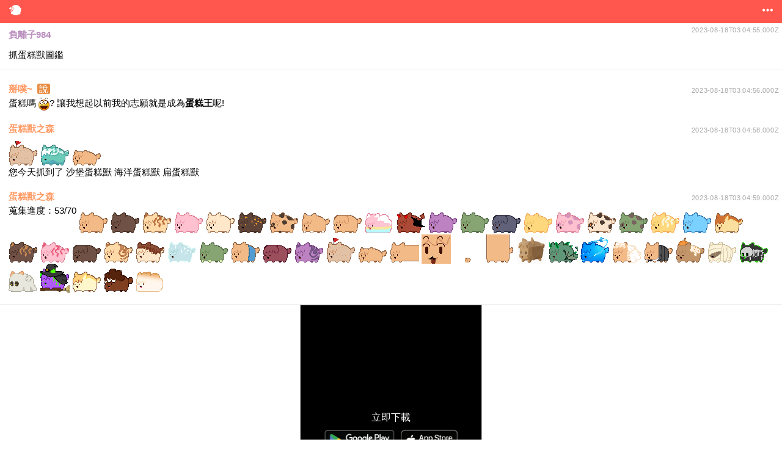

--- FILE ---
content_type: text/html; charset=utf-8
request_url: https://www.plurk.com/s/p/pcxvb3
body_size: 5992
content:
<!DOCTYPE html>
<html> <head> <title> 
負離子984  抓蛋糕獸圖鑑 - #pcxvb3
 - Plurk</title> <meta http-equiv="X-UA-Compatible" content="IE=edge, chrome=1" /> <meta http-equiv="Content-Type" content="text/html; charset=UTF-8" /> <meta name="viewport" content="width=device-width, initial-scale=1, maximum-scale=1, minimum-scale=1, user-scalable=0" /> <link rel="icon" type="image/x-icon" href="/favicon.ico"> <link rel="icon" size="32x32" type="image/png" href="/favicon.png"> <link rel="icon" size="192x192" type="image/png" href="/favicon-192x192.png"> <link rel="icon" size="512x512" type="image/png" href="/favicon-512x512.png"> <link rel="apple-touch-icon" size="180x180" type="image/png" href="/apple-touch-icon.png"> <link rel="manifest" href="/manifest.webmanifest"> <meta name="apple-itunes-app" content="app-id=942373800, app-argument=plurk://p/pcxvb3"/> <meta property="og:url" content="https://www.plurk.com/p/pcxvb3" /> <meta property="og:title" content="抓蛋糕獸圖鑑" /> <meta property="og:description" content="Plurk by 負離子984" /> <meta property="og:image" content="https://avatars.plurk.com/14524635-medium83593158.gif" /> <link rel="stylesheet" type="text/css" href="https://s.plurk.com/b4da066b025bcc7ecd4f.css"/> <!-- 3rd party library --> <script  type="text/javascript" src="https://cdnjs.cloudflare.com/ajax/libs/handlebars.js/1.3.0/handlebars.min.js" integrity="sha512-M6+BzVc9Kx1Nc9C1WLtDPh852QE/HwTQqL/ntzpzCIF5ZmObBX2/zmPxjFzyiw1izK+xFqJsl/ckoWtTgIrBRg==" crossorigin="anonymous"></script> <script  type="text/javascript" src="https://cdnjs.cloudflare.com/ajax/libs/jquery/3.3.1/jquery.min.js" integrity="sha512-+NqPlbbtM1QqiK8ZAo4Yrj2c4lNQoGv8P79DPtKzj++l5jnN39rHA/xsqn8zE9l0uSoxaCdrOgFs6yjyfbBxSg==" crossorigin="anonymous"></script> <script  type="text/javascript" src="https://cdnjs.cloudflare.com/ajax/libs/sweetalert/2.1.2/sweetalert.min.js" integrity="sha512-AA1Bzp5Q0K1KanKKmvN/4d3IRKVlv9PYgwFPvm32nPO6QS8yH1HO7LbgB1pgiOxPtfeg5zEn2ba64MUcqJx6CA==" crossorigin="anonymous"></script> <script  type="text/javascript" src="https://s.plurk.com/621a5cbd66c1ad116e38.js" integrity="sha512-ew99Uy1lft5FQp3IBmWlL0KnYlz5Via2iSvzDSzzSZ0oqYwsX30YF9qkrXyuxvNYRCIh7vVYUgQZQtXi1EVPhw==" crossorigin="anonymous"></script> <script  type="text/javascript" src="https://s.plurk.com/1391c7d2b08cb7885b48.js"></script> <script  type="text/javascript" src="https://s.plurk.com/bd48868da10e5d4fa24b.js"></script> <script  type="text/javascript" src="https://s.plurk.com/cd016859680c9a676a92.js"></script> <script  type="text/javascript" src="https://s.plurk.com/63b0a40dccf16ceded12.js"></script> <link rel="stylesheet" type="text/css" href="https://s.plurk.com/5200ac9c09e47cd2a2c9.css"/> <link rel="stylesheet" type="text/css" href="https://s.plurk.com/6b90553fe793a1fbe353.css"/> <link rel="stylesheet" type="text/css" href="https://s.plurk.com/b33554bc3ebf3183bb0e.css"/> <!-- Google tag (gtag.js) --> <script async src="https://www.googletagmanager.com/gtag/js?id=G-15X0DLSVWS"></script> <script>
  window.dataLayer = window.dataLayer || [];
  function gtag(){dataLayer.push(arguments);}
  gtag('js', new Date());

  gtag('config', 'G-15X0DLSVWS');
</script> <script>

/*<![CDATA[*/
var GLOBAL={"session_user": null, "page_user": null}
/*]]>*/



window._ = {"like": "like", "like(%s)": "like(%s)", "unlike": "unlike", "unlike(%s)": "unlike(%s)", "replurk": "replurk", "replurk(%s)": "replurk(%s)", "unreplurk": "unreplurk", "unreplurk(%s)": "unreplurk(%s)", "mute": "mute", "unmute": "unmute", "Cliques": "Cliques", "saving...": "saving...", "An unknown error happened.": "An unknown error happened.", "You are now using %s. Plurk will stop supporting IE on July 1, 2021.": "You are now using %s. Plurk will stop supporting IE on July 1, 2021.", "Alternative browsers": "Alternative browsers", "OK": "OK"};
window.LANG = 'en';
</script> </head> <body class="permanent"> <div id="header" class="clearfix"> <div class='left'> <a id="logo" class="item pif-plurklogo" href="/s/"></a> </div> <div class='right'> <div id="more" class="item pulldown right pif-more" name="more"> <div class="pd_menu" name="more"><ul> <li><a href="/s/login">Login</a></li> <li><a href="/signup">Sign Up For Free</a></li> <li class="sep"></li> <li> <form action="/changeLanguage" method="post" name="lang_form"> <input type="hidden" value="" name="from_page" id="lang_from_page" /> <select name="language" onchange="document.getElementById('lang_from_page').value = window.location.href; document.lang_form.submit()"> <option value="en" selected="selected">English</option> <option value="zh_Hant" >中文 (繁體)</option> <option value="zh_Hant_HK" >中文 (香港)</option> <option value="zh_Hans_CN" >中文 (简体)</option> <option value="ja" >日本語</option> <option value="fil" >Filipino</option> <option value="id" >Bahasa Indonesia</option> <option value="ms" >Bahasa Melayu</option> <option value="ru" >Pусский</option> <option value="pt_BR" >Português (Brasil)</option> <option value="hu" >Magyar</option> <option value="fr" >Français</option> <option value="es" >Español</option> <option value="de" >Deutsch</option> <option value="cs" >Čeština</option> <option value="ar" >العربية</option> <option value="ca" >Català</option> <option value="da" >Dansk</option> <option value="el" >Ελληνικά</option> <option value="fa" >فارسی</option> <option value="fi" >Suomi</option> <option value="ga" >Gaeilge</option> <option value="hi" >Hindi</option> <option value="he" >עברית</option> <option value="hr" >Hrvatski</option> <option value="it" >Italiano</option> <option value="nb" >Norsk bokmål</option> <option value="nl" >Nederlands</option> <option value="ko" >한국어</option> <option value="pl" >Polski</option> <option value="ro" >Română</option> <option value="sk" >Slovenský</option> <option value="sv" >Svenska</option> <option value="tr" >Türkçe</option> <option value="uk" >українська</option> <option value="be" >беларуская</option> <option value="th" >ไทย</option> </select> </form> </li> <li><a href="/s/settings/force_regular_ui">Standard view</a></li> </ul></div> </div> </div> </div> <div class="contents"> <script>
PLURK = {"id": 1533390015, "plurk_id": 1533390015, "user_id": 14524635, "owner_id": 14524635, "qualifier": ":", "content": "\u6293\u86cb\u7cd5\u7378\u5716\u9451", "content_raw": "\u6293\u86cb\u7cd5\u7378\u5716\u9451", "lang": "tr_ch", "response_count": 4, "responses_seen": 0, "limited_to": [], "excluded": [], "no_comments": 0, "plurk_type": 0, "is_unread": 0, "last_edited": null, "posted": "Fri, 18 Aug 2023 03:04:55 GMT", "coins": 0, "has_gift": false, "porn": false, "publish_to_followers": true, "with_poll": false, "anonymous": false, "replurkable": true, "reaction_permission": "everyone", "replurker_id": null, "replurked": false, "replurkers": [], "replurkers_count": 0, "favorers": [], "favorite_count": 0, "mentioned": 0, "responded": 0, "favorite": false, "posted_transformed": "Fri, 18 Aug 2023 03:04:55 GMT"};
</script> <div class="row plurk bigplurk " data-pid="pcxvb3"  data-nick="fulizi0323" data-owner="0" data-resp-editable="0"> <div class="info clearfix"> <a class="nick" href="/s/u/fulizi0323" id="ppcxvb3" style="color: #BA8FBE">
        負離子984
        </a> <div class="plurk_meta"> <span data-ts="rzkgk7" class="posted">2 years ago</span> </div> </div> <div class="plurk_content clearfix">
        抓蛋糕獸圖鑑
    </div> </div> <input type="hidden" id="confirm_resp_del" value="Are you sure you want to delete this response?"> <div class="space responses"> <div class="row plurk response " data-rid="7930569647"  data-nick="baipu" data-owner="0" data-resp-editable="0"> <div class="info clearfix"> <a class="nick" href="/s/u/baipu" id="ppcxvb3" style="color: #FF9B65">
        掰噗~
        </a> <span class="qualifier q_says">說</span> <div class="plurk_meta"> <span data-ts="rzkgk8" class="posted">2 years ago</span> </div> </div> <div class="plurk_content clearfix">
        蛋糕嗎 <img src="https://s.plurk.com/emoticons/basic/a2222b2e2383bb7b7a8d.gif" class="emoticon" alt="(woot)">? 讓我想起以前我的志願就是成為<b>蛋糕王</b>呢!
    </div> </div> <div class="row plurk response " data-rid="7930569654"  data-nick="CakemonBot" data-owner="0" data-resp-editable="0"> <div class="info clearfix"> <a class="nick" href="/s/u/CakemonBot" id="ppcxvb3" style="color: #FF9B65">
        蛋糕獸之森
        </a> <div class="plurk_meta"> <span data-ts="rzkgka" class="posted">2 years ago</span> </div> </div> <div class="plurk_content clearfix"> <img class="emoticon_my" src="https://emos.plurk.com/411a51fffbda4aebb75bda03fcfe2c28_w48_h48.gif" width="48" height="48"> <img class="emoticon_my" src="https://emos.plurk.com/72ccafb5ad24cb325a16d8d63a401a24_w48_h48.gif" width="48" height="48"> <img class="emoticon_my" src="https://emos.plurk.com/4db50a71a981d60b4acc0ff1ae2610d8_w48_h48.gif" width="48" height="48"><br />您今天抓到了 沙堡蛋糕獸 海洋蛋糕獸 扁蛋糕獸
    </div> </div> <div class="row plurk response " data-rid="7930569662"  data-nick="CakemonBot" data-owner="0" data-resp-editable="0"> <div class="info clearfix"> <a class="nick" href="/s/u/CakemonBot" id="ppcxvb3" style="color: #FF9B65">
        蛋糕獸之森
        </a> <div class="plurk_meta"> <span data-ts="rzkgkb" class="posted">2 years ago</span> </div> </div> <div class="plurk_content clearfix">
        蒐集進度：53/70 <img class="emoticon_my" src="https://emos.plurk.com/a3029f4671b0d78aa681073e58f7b646_w48_h48.gif" width="48" height="48"> <img class="emoticon_my" src="https://emos.plurk.com/c0477b1e207974202f5819a8eb924c8f_w48_h48.gif" width="48" height="48"> <img class="emoticon_my" src="https://emos.plurk.com/87985591b5ad4c8f2ef019a52d73d342_w48_h48.gif" width="48" height="48"> <img class="emoticon_my" src="https://emos.plurk.com/177eafc1760380cc513f817e02f8be54_w48_h48.gif" width="48" height="48"> <img class="emoticon_my" src="https://emos.plurk.com/09827b33ba05dbf473756ea3820f26b3_w48_h48.gif" width="48" height="48"> <img class="emoticon_my" src="https://emos.plurk.com/6545440c78b104bcae8ccc0fbdac26f4_w48_h48.gif" width="48" height="48"> <img class="emoticon_my" src="https://emos.plurk.com/def14fd7043e22c8ce9d8892ce12129e_w48_h48.gif" width="48" height="48"> <img class="emoticon_my" src="https://emos.plurk.com/97db4ae3658995a8877a5a1290b68a88_w48_h48.gif" width="48" height="48"> <img class="emoticon_my" src="https://emos.plurk.com/8bd7ce4ba4bbc68ee2ad208ac3adf7d6_w48_h48.gif" width="48" height="48"> <img class="emoticon_my" src="https://emos.plurk.com/066f09aee5dc4f447e86dec178fb37b3_w48_h48.gif" width="48" height="48"> <img class="emoticon_my" src="https://emos.plurk.com/84ba6fdaa5a2a0c6f670b94891086193_w48_h48.gif" width="48" height="48"> <img class="emoticon_my" src="https://emos.plurk.com/edb9af48d2b604ee9637d28b20d9603d_w48_h48.gif" width="48" height="48"> <img class="emoticon_my" src="https://emos.plurk.com/2e54dc17f52c9554c0c94f622fe85310_w48_h48.gif" width="48" height="48"> <img class="emoticon_my" src="https://emos.plurk.com/a8833efeeeceb892dc45e52772974033_w48_h48.gif" width="48" height="48"> <img class="emoticon_my" src="https://emos.plurk.com/3d05cd1c975c22c7e70a9a185f2484b8_w48_h48.gif" width="48" height="48"> <img class="emoticon_my" src="https://emos.plurk.com/08309bdb5de27ec46975078a9a2097a4_w48_h48.gif" width="48" height="48"> <img class="emoticon_my" src="https://emos.plurk.com/f16050d9af931c8611f430c51090b105_w48_h48.gif" width="48" height="48"> <img class="emoticon_my" src="https://emos.plurk.com/aec2cd5bed4a86e94b3da425f7254bbf_w48_h48.gif" width="48" height="48"> <img class="emoticon_my" src="https://emos.plurk.com/94d9327cdbfdd8040578c95988228846_w48_h48.gif" width="48" height="48"> <img class="emoticon_my" src="https://emos.plurk.com/887eb87244dbf5af8209c6ba3601f1f7_w48_h48.gif" width="48" height="48"> <img class="emoticon_my" src="https://emos.plurk.com/45a076b25fd07320d12fc180862b2341_w48_h48.gif" width="48" height="48"> <img class="emoticon_my" src="https://emos.plurk.com/9c64f1641c96fdfb04157dd8b17e5078_w48_h48.gif" width="48" height="48"> <img class="emoticon_my" src="https://emos.plurk.com/e125172676903d08d812f37281a3b769_w48_h48.gif" width="48" height="48"> <img class="emoticon_my" src="https://emos.plurk.com/7707d17659dd8f7c6d03319c694d1111_w48_h48.gif" width="48" height="48"> <img class="emoticon_my" src="https://emos.plurk.com/4507c4c63747827cf53c5d64ed386957_w48_h48.gif" width="48" height="48"> <img class="emoticon_my" src="https://emos.plurk.com/5f4e6adbc35fe8d2ca54280015bf1315_w48_h48.gif" width="48" height="48"> <img class="emoticon_my" src="https://emos.plurk.com/e80f65b1ab34822e28bdd55f906e09ac_w48_h48.gif" width="48" height="48"> <img class="emoticon_my" src="https://emos.plurk.com/612828dfe50fabfc6759fdbb594fa453_w48_h48.gif" width="48" height="48"> <img class="emoticon_my" src="https://emos.plurk.com/9f1b70f727b41af3fda54ffac1bacbb4_w48_h48.gif" width="48" height="48"> <img class="emoticon_my" src="https://emos.plurk.com/a229593a6de3bf32b2163908d750aee6_w48_h48.gif" width="48" height="48"> <img class="emoticon_my" src="https://emos.plurk.com/2f53468ba7ba06899414e479707abaca_w48_h48.gif" width="48" height="48"> <img class="emoticon_my" src="https://emos.plurk.com/411a51fffbda4aebb75bda03fcfe2c28_w48_h48.gif" width="48" height="48"> <img class="emoticon_my" src="https://emos.plurk.com/4db50a71a981d60b4acc0ff1ae2610d8_w48_h48.gif" width="48" height="48"> <img class="emoticon_my" src="https://emos.plurk.com/85c240d0f5f969d05567f82f3df9fc69_w48_h48.gif" width="48" height="48"> <img class="emoticon_my" src="https://emos.plurk.com/12d6909df3bc1b52fc0de0604c1c402d_w48_h48.gif" width="48" height="48"> <img class="emoticon_my" src="https://emos.plurk.com/00025d1c5bb7aa9e594fe82388ea24fa_w48_h48.gif" width="48" height="48"> <img class="emoticon_my" src="https://emos.plurk.com/cf0a5c5b64f5a7d247cb521d87aac637_w48_h48.gif" width="48" height="48"> <img class="emoticon_my" src="https://emos.plurk.com/ae7eea796d89f3ff3af775b936076d1f_w48_h48.gif" width="48" height="48"> <img class="emoticon_my" src="https://emos.plurk.com/8f6e1b2c243790b60a209ca6646d25a4_w48_h48.gif" width="48" height="48"> <img class="emoticon_my" src="https://emos.plurk.com/384d0057a22ccb0b57811349d6cb8873_w48_h48.gif" width="48" height="48"> <img class="emoticon_my" src="https://emos.plurk.com/31184b77d1b1cd3d9c763c5581def639_w48_h48.gif" width="48" height="48"> <img class="emoticon_my" src="https://emos.plurk.com/caac1e968eadccfb4af96cff6352109d_w48_h48.gif" width="48" height="48"> <img class="emoticon_my" src="https://emos.plurk.com/e718a0dfe0fcf7ae27b1329b1ae524b9_w48_h48.gif" width="48" height="48"> <img class="emoticon_my" src="https://emos.plurk.com/1d501c54d266ca8bd11a2040d8d3b01d_w48_h48.gif" width="48" height="48"> <img class="emoticon_my" src="https://emos.plurk.com/6308f494010d28d8b35c490ec6ebe0cd_w48_h48.gif" width="48" height="48"> <img class="emoticon_my" src="https://emos.plurk.com/ff130791e3387ea533de11de66f3f1e7_w48_h48.gif" width="48" height="48"> <img class="emoticon_my" src="https://emos.plurk.com/8ad99d95a1f9d0bce89a9671c28ac440_w48_h48.gif" width="48" height="48"> <img class="emoticon_my" src="https://emos.plurk.com/fd6f5110a40ee368921601ec1a619503_w48_h48.gif" width="48" height="48"> <img class="emoticon_my" src="https://emos.plurk.com/70240c0113fc72b419efbeb433397c52_w48_h48.gif" width="48" height="48"> <img class="emoticon_my" src="https://emos.plurk.com/7d1363ebd5408adede1206593830389f_w48_h48.gif" width="48" height="48"> </div> </div> <div class="native-ads"> <div id="rfp-rfp-MzcyOjE5MTc2-area" style="display: table;table-layout: fixed;border: 1px solid #C0C0C0;background-color: black;height:246px;width:296px;margin-right:auto;margin-left: auto;"> <style>
         #rfp-rfp-MzcyOjE5MTc2 .rfp-video-control-panel { display: none; }
         #rfp-rfp-MzcyOjE5MTc2 .rfp-video-cover { display: none; }
         #rfp-rfp-MzcyOjE5MTc2-button {
             display: block;
             width: 150px;
             text-align: center;
             color: #fff;
             border-radius: 100vh;
         }
         #rfp-rfp-MzcyOjE5MTc2-video-area{ height: 168.75px; width:296px; }
         #rfp-rfp-MzcyOjE5MTc2-button-area{
             display: flex;
             height: 81.25px;
             line-height: 2;
             justify-content: center;
             align-items: center;
         }
         #rfp-rfp-MzcyOjE5MTc2-dl-icon{
             height: 50px;
             width: 296px;
             text-align : center;
         }
</style> <div id="rfp-rfp-MzcyOjE5MTc2-video-area"> <div id="rfp-rfp-MzcyOjE5MTc2"> <ins data-rfp-display-adspot-id="rfp-MzcyOjE5MTc2"
         data-rfp-video-width="296px"
         data-rfp-video-close-button="false"
         data-rfp-video-on-no-ads="onVideoNoAds"
         data-rfp-video-on-ended="onVideoAdEnded"
         style="display:none"></ins> </div> </div> <div id="rfp-rfp-MzcyOjE5MTc2-button-area" onclick="rfpbuttonClick()" style="height: 30px;justify-content: center;"> <div id="rfp-rfp-MzcyOjE5MTc2-button" style="margin-bottom: 0px; font-family: system-ui;">立即下載</div> </div> <div id="rfp-rfp-MzcyOjE5MTc2-dl-icon" onclick="rfpbuttonClick()"> <img src="https://fo-global.s3.ap-southeast-1.amazonaws.com/googlePlayAppStore.png" style="width: 228px; height: 47px;"> </div> <script src="https://js.rfp.fout.jp/rfp-display.js"></script> <script type="text/javascript">RFP.Display.Default.run()</script> <script type="text/javascript">
         function rfpbuttonClick() {
             var el = document.getElementById('rfp-rfp-MzcyOjE5MTc2');
             var vel = el.querySelector('div div div video');
             vel.click();
         }
         function onVideoNoAds(adSpotId, el) {
             console.log('No Video Ads: ' + adSpotId);
             var e = window.document.getElementById("rfp-rfp-MzcyOjE5MTc2-video-area");
             var e2 = window.document.getElementById("rfp-rfp-MzcyOjE5MTc2-button-area");
             e.innerHTML = "";
             e.style.display = "none";
             e2.innerHTML = "";
             e2.style.display = "none";
             e.insertAdjacentHTML("afterend", '<div id="rfp-OTkyOjE5MTc3"><ins data-rfp-display-adspot-id="OTkyOjE5MTc3" style="display:none"></ins></div>');
             var sc = window.document.createElement("script");
             sc.src = "https://js.rfp.fout.jp/rfp-display.js"
             sc.onload = function(){
                 var script = window.document.createElement("script");
                 script.type = "text/javascript";
                 script.innerHTML = "RFP.Display.Default.run();";
                 window.document.body.appendChild(script);
             };
             window.document.body.appendChild(sc);
             var e3 = window.document.getElementById("rfp-rfp-MzcyOjE5MTc2-area");
             e3.style.borderWidth = 0;
         }
         function onVideoAdEnded(el) { window.document.getElementsByClassName("rfp-video-replay-button")[0].click();
         }
     </script> </div> </div> <div class="row plurk response " data-rid="7930569665"  data-nick="CakemonBot" data-owner="0" data-resp-editable="0"> <div class="info clearfix"> <a class="nick" href="/s/u/CakemonBot" id="ppcxvb3" style="color: #FF9B65">
        蛋糕獸之森
        </a> <div class="plurk_meta"> <span data-ts="rzkgkb" class="posted">2 years ago</span> </div> </div> <div class="plurk_content clearfix"> <img class="emoticon_my" src="https://emos.plurk.com/749887346f9b70ff3e87283071d06b1e_w48_h48.gif" width="48" height="48"> <img class="emoticon_my" src="https://emos.plurk.com/72ccafb5ad24cb325a16d8d63a401a24_w48_h48.gif" width="48" height="48"> <img class="emoticon_my" src="https://emos.plurk.com/f82981687ff8847cd938d5ea216791eb_w48_h48.gif" width="48" height="48"> </div> </div> </div> <script>
    jQuery(function(){
        jQuery('.posted').each(function(i, elm){
            var $elm = jQuery(elm);
            if($elm.data('ts')){
                var ts = parseInt($elm.data('ts'), 36);
                $elm.text(new Date(ts * 1000).toISOString());
            }
        });
    });
    </script> <ins class="clickforceads" style="display:inline-block;width:321px;height:481px;" data-ad-zone="8915"></ins> <script async type="text/javascript" src="//cdn.doublemax.net/js/init.js"></script> </div> <div id="footer">
    &copy; 2008-<span id="footer-year"><script>document.write(new Date().getFullYear())</script><span> Plurk
</div> <div class="mobile-ads" style="padding:0; background:none"> <script src='https://www.googletagservices.com/tag/js/gpt.js'>
                 googletag.pubads().definePassback('/75142684/plurk_320x100_down_MB', [320, 100]).display();
               </script> </div> </div> <div id="opt_menu_overlay"> <div id="opt_menu"> <ul id="resp_opt" class='menu'> <li data-func="delete" class="warn">delete</li> <li data-func="reply">reply</li> <li data-func="edit">edit</li> </ul> <ul class='menu'> <li data-func="cancel" class="focus">cancel</li> </ul> </div> </div> <div id="action-menu"> <div id="action-menu-holder"> <ul> <li class="cancel"><span>cancel</a></li> </ul> </div> </div> <script defer src="https://static.cloudflareinsights.com/beacon.min.js/vcd15cbe7772f49c399c6a5babf22c1241717689176015" integrity="sha512-ZpsOmlRQV6y907TI0dKBHq9Md29nnaEIPlkf84rnaERnq6zvWvPUqr2ft8M1aS28oN72PdrCzSjY4U6VaAw1EQ==" data-cf-beacon='{"rayId":"99b346956a5ccf83","version":"2025.9.1","serverTiming":{"name":{"cfExtPri":true,"cfEdge":true,"cfOrigin":true,"cfL4":true,"cfSpeedBrain":true,"cfCacheStatus":true}},"token":"f0f3f0d7075642cd877ac61c08650bb3","b":1}' crossorigin="anonymous"></script>
</body></html>

--- FILE ---
content_type: text/html; charset=utf-8
request_url: https://www.google.com/recaptcha/api2/aframe
body_size: 266
content:
<!DOCTYPE HTML><html><head><meta http-equiv="content-type" content="text/html; charset=UTF-8"></head><body><script nonce="Vjp3bk4UaAJ0veHrdyH03A">/** Anti-fraud and anti-abuse applications only. See google.com/recaptcha */ try{var clients={'sodar':'https://pagead2.googlesyndication.com/pagead/sodar?'};window.addEventListener("message",function(a){try{if(a.source===window.parent){var b=JSON.parse(a.data);var c=clients[b['id']];if(c){var d=document.createElement('img');d.src=c+b['params']+'&rc='+(localStorage.getItem("rc::a")?sessionStorage.getItem("rc::b"):"");window.document.body.appendChild(d);sessionStorage.setItem("rc::e",parseInt(sessionStorage.getItem("rc::e")||0)+1);localStorage.setItem("rc::h",'1762586111360');}}}catch(b){}});window.parent.postMessage("_grecaptcha_ready", "*");}catch(b){}</script></body></html>

--- FILE ---
content_type: text/css
request_url: https://s.plurk.com/6b90553fe793a1fbe353.css
body_size: 6643
content:
/* General */
.qualifier {
  padding: 0 3px 0 3px;
  color: #FFF;
  margin: 0 3px 0 4px;
  border-radius: 3px;
}
.m_qualifier {
  padding: 3px 6px 4px;
  color: #FFF;
  position: relative;
  border-radius: 5px;
  line-height: 100%;
  background-color: #CCC;
}
.dd_img {
  cursor: pointer;
}
.m_qualifier span {
  margin-right: 4px;
}
.plurkaction .m_qualifier img.dd_img {
  margin: -3px 0 3px;
}
.m_qualifier i:before {
  top: 0;
  font-size: 16px;
  line-height: 16px;
}
.mini_form .m_qualifier i:before {
  top: 1px;
  font-size: 12px;
  line-height: 10px;
}
/* Menu */
.qual_menu ul {
  background: #fff;
  border-radius: 6px;
}
.qual_menu li {
  color: white;
  white-space: nowrap;
  font-size: 13px;
  line-height: 13px;
  padding: 6px 12px;
  text-align: center;
  cursor: pointer;
}
.qual_menu li:hover {
  opacity: 0.7;
}
.qual_menu td {
  border: none !important;
  text-align: left;
}
.qual_menu .on {
  background-color: black !important;
  color: white !important;
}
.qual_menu .q_freestyle {
  color: #000;
  background-color: #CCC;
}
/* Quals */
/*.q_freestyle{
    background-color: #CCC;
}*/
.q_is {
  background-color: #ff7932;
}
.q_says {
  background-color: #e88d43;
}
.q_needs {
  background-color: #3aa46e;
}
.q_hopes {
  background-color: #e28ee1;
}
.q_feels {
  background-color: #4d99cd;
}
.q_thinks {
  background-color: #6ca5ce;
}
.q_wants {
  background-color: #84964d;
}
.q_wishes {
  background-color: #5cb27a;
}
.q_has {
  background-color: #468281;
}
.q_loves {
  background-color: #cc0100;
}
.q_hates {
  background-color: #111111;
}
.q_asks {
  background-color: #7c58a4;
}
.q_will {
  background-color: #ae60b1;
}
.q_was {
  background-color: #525252;
}
.q_had {
  /* not used */
  background-color: #8C8C8C;
}
.q_likes {
  background-color: #f2192d;
}
.q_shares {
  background-color: #c65454;
}
.q_replurks {
  background: #3b8610;
}
.q_replurks i {
  font-size: 12px;
  margin-left: 2px;
}
.q_gives {
  background-color: #683021;
}
.q_wonders {
  background-color: #4c6391;
}
.q_writes {
  background-color: #efab07;
}
.q_draws {
  background-color: #47b2b1;
}
.q_plays {
  background-color: #fd7387;
}
.q_buys {
  background-color: #ff9481;
}
.q_sells {
  background-color: #ff5129;
}
.q_eats {
  background-color: #ff8d06;
}
.q_polls {
  background-color: #3dabce;
}
.q_whispers {
  background-color: #32007e;
}
.qual_embedded {
  background: none;
  color: black;
  border: none;
  margin: 0;
  padding: 0 3px;
}
.extra_txt {
  font-size: 11px;
}
.lang_changer {
  position: absolute;
  font-size: 12px;
  background-color: #ffd88d;
  border: 1px solid #555555;
  color: #bf4507;
  padding: 0 3px 0 3px;
  white-space: nowrap;
}
.lang_changer img {
  margin: 0 2px 0 2px;
}
.td_qual div {
  white-space: nowrap !important;
}
#form_holder .qual_holder {
  color: black;
}

/*-- common --*/
* {
  margin: 0;
  padding: 0;
}
body {
  font-family: 'Helvetica Neue', Helvetica, Arial, 'lucida grande', tahoma, verdana, arial, sans-serif;
  font-size: 16px;
  background: #fff;
}
#body-inner {
  position: relative;
  overflow-x: hidden;
  -webkit-overflow-scrolling: touch;
}
h1,
h3 {
  font-size: 16px;
  text-decoration: none;
}
h2 {
  font-size: 18px;
  font-weight: normal;
  color: #444;
}
h3 {
  font-weight: normal;
  color: #000;
}
a {
  color: #ff574d;
  text-decoration: none;
}
input,
textarea {
  width: 100%;
}
input,
textarea,
select {
  border: 1px solid #AAA;
  border-radius: 4px;
}
input[type=file] {
  border: 0;
}
.input_container {
  width: 100%;
}
.input_container input {
  font-size: 18px;
}
img {
  border: 0;
}
.clearfix {
  clear: both;
  *zoom: 1;
}
.clearfix::after {
  content: '';
  clear: both;
  width: 0px;
  height: 0px;
  display: block;
  line-height: 0px;
  font-size: 0px;
}
.orange-btn {
  font-size: 16px;
  background: #FF574D;
  border: 0;
  color: #fff;
  vertical-align: middle;
  cursor: pointer;
  -webkit-appearance: none;
  padding: 3px 11px;
  border-radius: 999px;
}
.orange-btn[disabled] {
  background: #999999;
}
.orange-btn.main {
  float: right;
  width: auto;
}
.msg_board {
  max-width: 480px;
  padding: 20px 10px;
  margin: 0 auto;
  box-sizing: border-box;
}
.msg_board .creature {
  float: right;
  margin: 20px 5px 10px;
}
.msg_board.error {
  color: #FF0505;
  font-size: 15px;
}
.msg_board.error a {
  color: #aaa !important;
}
#action-menu {
  width: 0;
  height: 0;
  overflow: hidden;
  z-index: 999;
}
#action-menu:before {
  content: '';
  opacity: 0;
  transition: opacity 0.3s;
}
#action-menu-holder {
  bottom: -300px;
  transition: bottom 0.3s;
}
#action-menu.show {
  position: fixed;
  width: 100%;
  height: 100%;
  left: 0;
  top: 0;
}
#action-menu.show:before {
  position: fixed;
  width: 100%;
  height: 100%;
  left: 0;
  top: 0;
  background: #000;
  opacity: 0.4;
}
#action-menu.show #action-menu-holder {
  position: fixed;
  overflow: hidden;
  bottom: 0;
  left: 3%;
  width: 94%;
  background: #FFF;
  border-radius: 10px 10px 0 0;
  box-shadow: 0 0px 15px -6px #000;
}
#action-menu.show #action-menu-holder ul {
  border-top: #DDD 1px solid;
  padding: 6px 0;
}
#action-menu.show #action-menu-holder li > a,
#action-menu.show #action-menu-holder li > span,
#action-menu.show #action-menu-holder li input {
  display: block;
  padding: 10px 20px;
  font-size: 15px;
  border: 0;
  background: #FFF;
  color: #333;
  text-align: left;
}
/*-- action sheet style option menu --*/
#opt_menu_overlay {
  width: 0;
  height: 0;
  overflow: hidden;
  z-index: 100;
}
#opt_menu {
  bottom: -300px;
}
body.show_opt {
  position: relative;
  overflow: hidden;
}
body.show_opt #opt_menu_overlay {
  position: fixed;
  width: 100%;
  height: 100%;
  left: 0;
  top: 0;
  opacity: 1;
  background: rgba(32, 32, 32, 0.6);
}
body.show_opt #opt_menu {
  position: fixed;
  bottom: 20px;
  left: 0;
  right: 0;
  font: 20px 'Helvetica Neue', Helvetica, Arial, 'lucida grande', tahoma, verdana, arial, sans-serif;
  display: inline-block;
  text-align: center;
  width: 94%;
  max-width: 500px;
  margin: 5px auto;
  /* Safari */
  transition: bottom 0.2s;
}
body.show_opt #opt_menu.lock .menu li {
  cursor: default;
  color: #aaa !important;
}
body.show_opt #opt_menu.lock .menu li:hover {
  background: #eee;
}
body.show_opt #opt_menu .menu {
  position: relative;
  margin: 7px 0 5px;
  border-radius: 3px;
  overflow: hidden;
  border: 0;
  box-shadow: 1px 1px 2px #999;
  background: #eee;
  list-style: none;
}
body.show_opt #opt_menu .menu li {
  padding: 5px 0;
  background: white;
  border-top: 1px solid #eee;
  color: #79e;
  cursor: pointer;
}
body.show_opt #opt_menu .menu li:first-chlid {
  border-top: 0;
}
body.show_opt #opt_menu .menu li:hover {
  background: #eee;
}
body.show_opt #opt_menu .menu li.warn {
  color: #e77;
}
body.show_opt #opt_menu .menu li.focus {
  font-weight: bold;
}
/*-- header --*/
#header {
  font-size: 12px;
  background: #FF574D;
  height: 38px;
  padding: 0 8px;
}
#header .left {
  float: left;
}
#header .right {
  float: right;
}
#header .item {
  color: white;
  line-height: 38px;
  font-size: 17px;
  cursor: pointer;
  -webkit-user-select: none;
  display: inline-block;
  padding: 0 7px;
}
#header .item:before {
  top: 2px;
}
.pulldown {
  position: relative;
}
.pulldown.show .pd_menu {
  display: inline-block;
}
.pulldown.show.left .pd_menu .roof {
  right: auto;
  left: 13px;
}
.pulldown.inline {
  display: inline-block;
}
.pd_menu {
  display: none;
  border-radius: 5px;
  border: #e5e5e5 1px solid;
  background: #FFF;
  box-sizing: border-box;
  padding: 5px 10px;
  position: absolute;
  background: white;
  max-width: 95%;
  min-width: 180px;
  font-size: 14px;
  z-index: 1;
}
.pd_menu .roof {
  position: absolute;
  pointer-events: none;
  width: 0;
  height: 0;
  clip: rect(0px, 14px, 7px, 0px);
  background: inherit;
  border-color: inherit;
  top: -7px;
  right: 30px;
}
.pd_menu .roof:after {
  content: '';
  display: block;
  width: 9px;
  height: 9px;
  transform: rotateZ(45deg);
  margin: 3px 0 0 1px;
  background: inherit;
  border: 1px solid;
  border-color: inherit;
}
.pd_menu ul {
  list-style: none;
}
.pd_menu li {
  line-height: 34px;
  position: relative;
}
.pd_menu li:hover {
  background: #eee;
}
.pd_menu li > * {
  display: block;
  padding: 0 7px;
  color: black;
}
.pd_menu li.sep {
  height: 1px;
  background: #ddd;
  padding: 0;
  margin: 5px 0;
  font-size: 0;
  line-height: 0;
  cursor: default;
}
/*-- footer --*/
#footer {
  padding: 10px 0 25px;
  text-align: center;
  color: #ccc;
  font-size: 14px;
}
/*-- happy birthday --*/
body.birth #logo:after {
  content: '';
  width: 15px;
  height: 15px;
  position: absolute;
  right: -5px;
  bottom: 4px;
  z-index: 1;
  background: url(https://s.plurk.com/timeline/c3c323ff593621a68993.png) no-repeat;
  background-size: contain;
}
.nick {
  font-weight: bold;
}
.space .caption {
  font-size: 15px;
  color: #aaa;
  padding: 10px 10px 5px;
}
.space .sub-caption {
  font-size: 13px;
  color: #aaa;
  margin: -5px 0 5px;
  padding-left: 10px;
}
.contents .row {
  margin-bottom: 1px;
  overflow: hidden;
  min-height: 1%;
  font-size: 15px;
  position: relative;
  background: #FFF;
}
#no_resp {
  min-height: 48px;
  color: #888;
  font-size: 13px;
  line-height: 48px;
  text-align: center;
}
/*-- Plurk Poster --*/
.plurkbox_div {
  background: #F5F5FA;
  padding: 10px;
  overflow: auto;
  text-align: left;
}
.plurkbox_div.mini form.plurkbox > * {
  display: none;
}
.plurkbox_div.mini form.plurkbox {
  position: relative;
  padding: 0;
}
.plurkbox_div.mini form.plurkbox .input_container {
  display: inline-block;
  box-sizing: border-box;
  padding-right: 77px;
  float: left;
  margin-top: 2px;
}
.plurkbox_div.mini form.plurkbox .input_container textarea {
  display: inline;
  height: 28px;
  margin: 0;
}
.plurkbox_div.mini form.plurkbox .editor {
  display: inline-block;
  position: absolute;
  right: 5px;
  top: 3px;
}
.plurkbox_div.mini form.plurkbox .editor .left .button[name=privacy] {
  display: none;
}
.plurkbox_div.mini form.plurkbox .editor .right {
  display: none;
}
.plurkbox_div form.plurkbox {
  background: #F5F5FA;
  color: #484848;
  display: block;
  font-size: 14px;
}
.plurkbox_div form.plurkbox #qualifier {
  border: #CCC 1px solid;
}
.plurkbox_div form.plurkbox .input {
  width: 100%;
  margin: 0.5em 0 0.2em;
  font-size: 16px;
  line-height: 1.4;
  padding: 3px 6px;
  box-sizing: border-box;
  border: #CCC 1px solid;
}
.plurkbox_div form.plurkbox #input_content:disabled {
  opacity: 0.4;
}
.plurkbox_div form.plurkbox .editor .left {
  float: left;
}
.plurkbox_div form.plurkbox .editor .right {
  float: right;
}
.plurkbox_div form.plurkbox .editor .button {
  width: 22px;
  height: 22px;
  display: inline-block;
  cursor: pointer;
  padding: 3px;
  font-size: 20px;
  text-align: center;
}
.plurkbox_div form.plurkbox .editor .button.toggle.show {
  background: #FFF;
  border-radius: 3px;
}
.plurkbox_div form.plurkbox .editor .button[name=emoticon] {
  color: #fcd254;
}
.plurkbox_div form.plurkbox .editor .button[name=emoticon]:after {
  content: '';
  float: left;
  width: 16px;
  height: 16px;
  border-radius: 8px;
  background: #333;
  margin: -21px 0 0 2px;
}
.plurkbox_div form.plurkbox .editor .button[name=media] {
  color: #8bcfd6;
}
.plurkbox_div form.plurkbox .editor .button[name=privacy] {
  color: #f4cb35;
}
.plurkbox_div form.plurkbox .editor .cancel {
  vertical-align: middle;
  margin-right: 10px;
  line-height: 26px;
}
.plurkbox_div form.plurkbox .editor input[disabled] {
  background: #bbb;
  cursor: default;
}
.plurkbox_div form.plurkbox .options {
  line-height: 1.4em;
}
.plurkbox_div form.plurkbox .options > * {
  display: none;
}
.plurkbox_div form.plurkbox .options > *.show {
  display: block;
}
.plurkbox_div form.plurkbox .options.anon td {
  display: none;
}
.plurkbox_div form.plurkbox .options.anon td.anon {
  display: table-cell;
}
.plurkbox_div form.plurkbox .options.anon td.anon > * {
  display: none;
}
.plurkbox_div form.plurkbox .options.anon td.anon > *.anon {
  display: inline;
}
.plurkbox_div form.plurkbox .options div[name=privacy] {
  background: #FFF;
  border-radius: 6px;
  margin-top: 10px;
  padding: 3px 8px;
}
.plurkbox_div form.plurkbox .options div[name=privacy] table {
  width: 100%;
  font-size: 13px;
}
.plurkbox_div form.plurkbox .options div[name=privacy] table td {
  vertical-align: top;
}
.plurkbox_div form.plurkbox .options div[name=privacy] #excluded_trigger {
  margin-left: 20px;
  background: #EEE;
  border: 0;
  padding: 3px 8px;
  border-radius: 20px;
}
.plurkbox_div form.plurkbox .options div[name=privacy] #excluded_trigger:disabled {
  display: none;
}
.plurkbox_div form.plurkbox .options input {
  width: auto;
  margin: 0.4em 0.2em 0 0.4em;
}
.plurkbox_div .hint {
  font-size: 13px;
  padding: 12px 0 0 20px;
  text-indent: -20px;
  color: #333;
}
.plurkbox_div .hint:before {
  width: 20px;
  text-align: center;
  text-indent: 0;
}
.plurkbox_div .error {
  color: #FF0505;
  font-size: 15px;
}
.plurkbox_div .error a {
  color: #aaa !important;
}
body.show-emos #emos_panel {
  display: block;
}
#emos_panel #emos_tabs {
  padding-right: 30px;
  background: #fff;
}
#emos_panel #emos_tabs .tab {
  float: left;
  width: 24px;
  height: 24px;
  cursor: pointer;
  padding: 6px 8px;
  text-align: center;
  border-radius: 4px;
  margin: 2px;
}
#emos_panel #emos_tabs .tab:before {
  content: '';
  display: inline-block;
  vertical-align: middle;
  font-size: 0;
  line-height: 24px;
}
#emos_panel #emos_tabs .tab img {
  max-width: 24px;
  max-height: 24px;
  vertical-align: middle;
}
#emos_panel #emos_tabs .tab.show {
  background: #eeeef3;
}
#emos_panel #emos_board_frame {
  overflow: auto;
  border-top: 1px solid #eee;
  -webkit-overflow-scrolling: touch;
}
#emos_panel #emos_board {
  padding: 20px;
  -webkit-user-select: none;
}
#emos_panel #emos_board .emos {
  float: left;
  width: 60px;
  height: 60px;
  text-align: center;
  vertical-align: middle;
}
#emos_panel #emos_board .emos:before {
  content: '';
  display: inline-block;
  vertical-align: middle;
  font-size: 0;
  line-height: 60px;
}
#emos_panel #emos_board .emos img {
  max-width: 48px;
  max-height: 48px;
  vertical-align: middle;
}
#limited_list,
#excluded_list {
  display: none;
}
#limited_list i,
#excluded_list i {
  float: left;
  font-style: normal;
  background: #FF574D;
  color: #FFF;
  padding: 2px 4px;
  margin: 1px;
  line-height: 16px;
  border-radius: 3px;
  vertical-align: middle;
  cursor: pointer;
  font-size: 12px;
}
#limited_list i.c,
#excluded_list i.c {
  background: #FAB896;
}
#limited_panel .input_container,
#excluded_panel .input_container {
  width: auto;
  padding: 5px 32px 5px 5px;
  position: relative;
}
#limited_panel .input_container:before,
#excluded_panel .input_container:before {
  position: absolute;
  font-size: 12px;
  top: 12px;
  left: 12px;
  color: #AAA;
}
#limited_panel .input_container input,
#excluded_panel .input_container input {
  padding: 3px 3px 3px 24px;
  border: 1px solid #CCC;
  font-size: 16px;
  box-sizing: border-box;
}
#limited_panel .holder,
#excluded_panel .holder {
  padding: 5px;
  border-bottom: #EEE 1px solid;
}
#limited_panel ul,
#excluded_panel ul {
  display: block;
  box-sizing: border-box;
  overflow: auto;
}
#limited_panel ul li,
#excluded_panel ul li {
  background: #FFF;
  padding: 6px 12px;
  margin: 1px 0;
  cursor: pointer;
}
#limited_panel ul li:hover,
#excluded_panel ul li:hover {
  background: #eee;
}
#limited_panel ul li.c:before,
#excluded_panel ul li.c:before {
  background-image: url(https://s.plurk.com/icons/3b3c2664bbe74fc4ec1a.png);
}
#limited_panel ul li.c i.nick:before,
#excluded_panel ul li.c i.nick:before {
  content: '';
}
#limited_panel ul li i,
#excluded_panel ul li i {
  font-style: normal;
  color: #777;
  display: block;
}
#limited_panel ul li i.nick,
#excluded_panel ul li i.nick {
  font-weight: normal;
  color: #bbb;
  font-size: 12px;
}
#limited_panel ul li i.nick:before,
#excluded_panel ul li i.nick:before {
  content: '@';
}
.tabs {
  text-transform: uppercase;
  white-space: nowrap;
  background: #FFF;
  height: 35px;
  overflow-y: hidden;
  overflow-x: auto;
  border-bottom: 1px solid #EEE;
  position: relative;
  font-size: 0;
}
.tabs a {
  line-height: 35px;
  height: 35px;
  color: #888;
  display: inline-block;
  padding: 0 10px;
  font-size: 13px;
  border-bottom: #FFF 2px solid;
  text-align: center;
  box-sizing: border-box;
}
.tabs a.active {
  color: #FF574D;
  border-bottom: #FF574D 2px solid;
}
/*-- Timeline --*/
#updater {
  background: #eeebf0;
  text-align: center;
  padding-top: 4px;
}
#updater a {
  display: inline-block;
  border-radius: 15px;
  background: #FFF;
  font-size: 13px;
  line-height: 30px;
  padding: 0 10px;
  margin: 5px 3px;
  color: #999;
  min-width: 12px;
}
#updater a span {
  display: inline-block;
  font-size: 13px;
  color: #FFF;
  background: #F33;
  line-height: 20px;
  font-weight: bold;
  padding: 0 5px;
  border-radius: 12px;
  position: relative;
  left: 4px;
  min-width: 10px;
  text-align: center;
}
.pagination {
  padding: 6px 4px 10px;
}
.pagination > a {
  line-height: 36px;
  color: #FF574D;
  display: inline-block;
  width: 100%;
  float: left;
  box-sizing: border-box;
  font-size: 14px;
  background: #FFF;
  border-radius: 18px;
  text-align: center;
  padding: 0 18px;
  position: relative;
}
.pagination.next.back a {
  width: 50%;
}
.pagination.next.back a.back {
  text-align: left;
  border-radius: 18px 0 0 18px;
}
.pagination.next.back a.back:after {
  content: '';
  background: #eeebf0;
  position: absolute;
  top: 8px;
  right: 0;
  height: 20px;
  width: 1px;
}
.pagination.next.back a.next {
  text-align: right;
  border-radius: 0 18px 18px 0;
}
.plurk-feeds {
  background: #eeebf0;
  padding-top: 4px;
}
.plurk-feeds .plurk {
  margin: 0 4px 4px;
}
.plurk .replurker {
  font-size: 13px;
  padding: 6px 12px;
  border-bottom: #eeebf0 1px solid;
}
.plurk .replurker a {
  color: #999;
}
.plurk .info {
  padding: 10px 14px 0;
  position: relative;
}
.plurk_meta {
  position: absolute;
  top: 0;
  right: 0;
  color: #AAA;
  font-size: 12px;
  line-height: 13px;
}
.plurk_meta > * {
  display: inline-block;
  padding-right: 2px;
}
.plurk_meta .posted {
  padding-top: 5px;
  transform: scale(0.95);
}
.plurk_meta .last-edit {
  position: absolute;
  display: block;
  white-space: nowrap;
  right: 0;
}
.plurk_meta .pinned:before,
.plurk_meta .private:before,
.plurk_meta .porn:before {
  transform: scale(0.9);
  border-radius: 9px;
  padding: 2px;
  width: 14px;
  height: 14px;
  text-align: center;
  color: #FFF;
  line-height: 14px;
}
.plurk_meta .pinned:before {
  background: red;
}
.plurk_meta .private:before {
  background: #f4cb35;
}
.plurk_meta .porn:before {
  color: #ff3600;
  transform: scale(1.2);
}
.plurk_meta .rsp_count {
  font-size: 13px;
  background: #CCC;
  padding: 4px 5px;
  text-align: center;
  min-width: 11px;
  color: #FFF;
  font-weight: bold;
  margin-right: 0;
}
.plurk_meta .rsp_count.unread {
  background: #EA431F;
}
.response .plurk_meta .last-edit {
  position: relative;
  display: inline-block;
}
.plurk_content {
  color: #000;
  display: block;
  margin: 14px;
  white-space: normal;
  word-break: break-word;
}
.plurk_content img {
  vertical-align: top;
}
.plurk_content .poll {
  all: unset;
  display: block;
  color: #aaa;
}
.plurk_content .poll:before {
  content: '\01f4ca\00a';
}
a.ex_link {
  color: #0435d2;
}
a.meta {
  color: #0435d2;
  background: #f6f8fe;
  border: #e5ebfb 1px solid;
  cursor: pointer;
  display: block;
  margin: 1px 4px 4px 0px;
  overflow: hidden;
  padding: 3px;
  position: relative;
  font-size: 13px;
  border-radius: 6px;
}
a.meta img {
  max-height: 48px;
  max-width: 80px;
  float: left;
  border-radius: 5px;
  margin-right: 6px;
  padding: 1px;
}
a.pictureservices {
  display: inline-block;
  vertical-align: text-top;
  cursor: pointer;
  margin: 1px 2px 4px 0;
  position: relative;
}
a.pictureservices img {
  max-height: 48px;
  max-width: 200px;
  display: block;
  border-radius: 5px;
}
.plurk_controller {
  padding: 4px 12px 10px;
}
.plurk_controller .plurk_act {
  color: #afb8cc;
  margin-right: 13px;
  font-size: 13px;
  padding: 0 3px;
}
.plurk_controller .plurk_act:before {
  font-size: 15px;
  top: 2px;
}
.plurk_controller .plurk_act span {
  display: inline-block;
  padding: 0 4px;
  min-width: 10px;
}
.plurk_controller .plurk_act.active.pif-like {
  color: #e8443d;
}
.plurk_controller .plurk_act.active.pif-replurk {
  color: #45b03f;
}
.plurk_controller .plurk_act.active.pif-volume-mute {
  color: #000;
}
/*-- Plurk --*/
.bigplurk {
  border-bottom: #eeebf0 1px solid;
}
.porn-warn {
  border-bottom: none;
}
.porn-warn .plurk_content {
  display: none;
}
.porn-warn .plurk_controller {
  display: none;
}
.porn-warn-hide {
  display: none;
}
a.need-check {
  display: block;
  padding: 10px 13px;
  font-size: 13px;
  margin: 14px;
  background: #F5F5FA;
  border-radius: 5px;
  color: #666;
}
div.need-check {
  text-align: center;
  font-size: 14px;
  padding: 24px 14px;
  color: #666;
}
div.need-check a {
  margin-top: 20px;
  display: inline-block;
  padding: 4px 12px;
  border-radius: 99px;
  background: #FF574D;
  color: #FFF;
}
.jump {
  display: block;
  font-size: 12px;
  padding: 6px 12px;
  border-radius: 20px;
  margin: 14px;
  background: #EFF0F6;
  color: #8E929C;
  text-align: center;
}
.jump.hide {
  display: none;
}
.responses {
  background: #FFF;
  margin: 14px 0;
}
.response {
  margin-bottom: 0;
  padding: 8px 0;
}
.response .info {
  padding-top: 0;
}
.response .plurk_content {
  margin: 4px 14px;
}
.response.porn-warn {
  display: none;
}
#dashboard {
  overflow: auto;
  padding: 14px;
}
#dashboard .profile {
  position: relative;
  min-height: 80px;
}
#dashboard .profile .avatar {
  position: absolute;
  left: 0px;
  top: 0px;
  width: 80px;
  height: 80px;
  border-radius: 10px;
}
#dashboard .profile .names {
  padding-left: 90px;
  color: #000;
  font-size: 20px;
  font-weight: bold;
}
#dashboard .profile .names .nick {
  color: #6E727E;
  font-size: 14px;
  margin-top: 3px;
  font-weight: normal;
}
#dashboard .actions {
  margin-top: 20px;
  text-align: left;
  position: relative;
}
#dashboard .actions .action {
  color: #454c51;
  border: #454c51 1px solid;
  border-radius: 20px;
  font-size: 13px;
  line-height: 22px;
  display: inline-block;
  padding: 4px 12px 2px;
}
#dashboard .actions .action:before {
  font-size: 14px;
}
#dashboard .actions .action span {
  margin-left: 6px;
}
#dashboard .actions .action.pending {
  color: #a59615;
  border-color: #a59615;
}
#dashboard .actions .action.is-friend {
  color: #7aa716;
  border-color: #7aa716;
}
#dashboard .actions .action.blocked {
  color: #000;
  border-color: #000;
}
#dashboard .actions .action.following {
  color: #207298;
  border-color: #207298;
}
#dashboard .status {
  text-align: left;
  margin-top: 6px;
}
#dashboard .status a,
#dashboard .status div {
  display: inline-block;
  font-size: 13px;
  color: #6E727E;
  padding-right: 12px;
  margin-top: 14px;
}
#dashboard .status a span,
#dashboard .status div span {
  font-size: 16px;
  font-weight: bold;
  color: #454c51;
  margin-right: 4px;
}
#dashboard .about {
  font-size: 13px;
  line-height: 18px;
  margin-top: 20px;
}
#dashboard .about > span {
  margin: 0 6px 12px 0;
}
#dashboard .about .about-me {
  margin-top: 20px;
}
/*-- Delete Plurk --*/
#delete_prompt h3 {
  padding: 12px;
}
#delete_prompt .plurk {
  border: #eeebf0 1px solid;
  margin: 0 10px;
  border-radius: 10px;
}
#delete_prompt form {
  padding: 8px 10px;
  text-align: right;
}
#delete_prompt form .cancel {
  margin-right: 10px;
}
/*-- User List --*/
#friendfan-tabs a {
  width: 50%;
}
.user_image {
  display: inline-block;
  vertical-align: middle;
}
.user_image img {
  width: 36px;
  height: 36px;
  border-radius: 50%;
}
.user-feed {
  background: #eeebf0;
}
.row.user {
  white-space: nowrap;
  padding: 8px 12px;
}
.row.user .user_image {
  margin-top: 2px;
}
.row.user .user_content {
  margin-left: 7px;
  display: inline-block;
  font-size: 12px;
  vertical-align: top;
  padding-right: 55px;
  color: #999;
}
.row.user .user_content .u_name a {
  color: #000;
  font-weight: bold;
  font-size: 14px;
  display: inline-block;
  margin-bottom: 3px;
}
.row.user .status {
  white-space: normal;
}
/*-- request list --*/
.request_list {
  background: #eeebf0;
  padding-bottom: 1px;
  margin-bottom: 20px;
}
.request_list .user_content {
  color: #000;
}
.request_list .user_content a {
  color: #000;
}
.request_list.options {
  cursor: pointer;
}
.request_list.options .status {
  padding-right: 78px;
  z-index: -1;
}
.request_list.options .btn-opts {
  height: 24px;
  position: absolute;
  bottom: 2px;
  right: 8px;
  opacity: 0.5;
  font-size: 12px;
  color: #afb8cc;
}
.request_list.options .row.disabled .status {
  padding-right: 55px;
}
.request_list.options .row.disabled .btn-opts {
  display: none;
}
.request_list .actions {
  display: none;
  padding: 0 15px 10px;
  background: #FFF;
  margin-top: -1px;
  margin-bottom: 1px;
  text-align: center;
}
.request_list .actions input {
  border: 0;
  padding: 6px 20px;
  margin: 3px 0;
  color: #FFF;
  border-radius: 99px;
  font-size: 13px;
  display: inline-block;
  width: auto;
}
.request_list .actions input[data-func=add_fri] {
  background-color: #7aa716;
}
.request_list .actions input[data-func=add_fan] {
  background-color: #207298;
}
.request_list .actions input[data-func=dont_add] {
  background-color: #999;
}
.request_list.show_actions .actions {
  display: block;
}
/*-- Ads --*/
.mobile-ads {
  padding: 2px 0;
  width: 100%;
  margin-left: auto;
  margin-right: auto;
  text-align: center;
  font-size: 0;
  background: #FFF;
}
.contents > .mobile-ads,
.mobile-ads > ins:not([id^="tos_"]) {
  max-height: 50px;
}
.mobile-ads > ins > ins + img,
.mobile-ads > ins > ins > iframe {
  max-width: 340px;
  max-height: 50px;
}
.native-ads {
  text-align: center;
  background: #FFF;
}
.plurk-feeds .native-ads {
  margin: 0 4px 4px;
  padding: 3px 0 6px;
}
.responses .native-ads {
  border-top: #EEE 1px solid;
  border-bottom: #EEE 1px solid;
  margin: 6px 0;
}
.pop_window {
  position: fixed;
  width: 100%;
  height: 100%;
  left: 0;
  top: 0;
  background: rgba(32, 32, 32, 0.5);
  display: none;
  box-sizing: border-box;
  padding: 12px;
  border-radius: 3px;
  -webkit-user-select: none;
  z-index: 1;
}
.pop_window ul {
  list-style: none;
  display: block;
}
.pop_window .container {
  height: 100%;
  background: #F9F9FD;
  position: relative;
}
.pop_window .container .btn.close {
  width: 24px;
  height: 24px;
  cursor: pointer;
  position: absolute;
  top: 5px;
  right: 4px;
  text-align: center;
  z-index: 999;
}
.pop_window .container .btn.close:before {
  font-size: 14px;
  font-style: normal;
  line-height: 24px;
  color: #aaa;
}
/*-- whatever --*/
input.options {
  border: none;
  cursor: pointer;
  float: left;
  width: 70%;
  text-align: left;
  color: #054173;
  padding-top: 4px;
  text-decoration: underline;
  background: none;
}
.current {
  font-weight: bold;
}
.promo {
  background: #ffffcc;
  padding: 4px;
  margin: 4px 0;
  font-size: 12px;
}
#mobile_upload {
  margin: -13px 0 4px;
  overflow: hidden;
  line-height: 1.5em;
}
#mobile_upload label {
  color: #054173;
  display: block;
  font-size: 12px;
  margin: 0 4px 0 0;
  float: left;
}
#mobile_upload input {
  margin: 0 6px 0 0;
  border: none;
  width: 200px;
}
a.youtube img,
a.oembed img,
a.oembedmeta img,
a.appledaily,
a.gmap img {
  float: none!important;
  margin: 0 5px 0 5px!important;
  max-width: 80px;
}
/* style for oAuth page */
.OAuthAuthor {
  text-align: center;
  /*
    ul {
        line-height: 1.2em;
        margin: 3px auto 5px;
        padding-left: 2.5em;
        text-align: left;
        width: 220px;
    }
*/
}
.OAuthAuthor h3 {
  background: #BCE3F7;
  box-shadow: 0 1px #EEEEEE;
  color: #054173;
  font-size: 1em;
  line-height: 26px;
}
.OAuthAuthor div.plurk {
  text-align: left;
}
.OAuthAuthor p {
  font-family: Georgia;
  font-size: 1em;
}
.OAuthAuthor p a {
  color: black;
  font-weight: bold;
}
.OAuthAuthor p a:visited {
  color: black;
}
.OAuthAuthor div.msg {
  font-family: serif;
  line-height: 1.5em;
  margin: 11px 20px;
  min-height: 210px;
}
.OAuthAuthor .perms {
  margin-top: 5px;
  margin-left: auto;
  margin-right: auto;
  width: 200px;
  font-size: 0.8em;
  font-family: Georgia;
  text-aligin: center;
}
.OAuthAuthor .perms li {
  text-align: left;
}
.OAuthAuthor div.appicon {
  margin: 18px auto;
}
.OAuthAuthor div.appicon img {
  vertical-align: middle;
  margin: auto 7px;
}
.OAuthAuthor div.appicon img.icon {
  background-color: #FFD0AE;
  border: 1px solid #CCCCCC;
  border-radius: 5px 5px 5px 5px;
  height: 55px;
  padding: 3px;
  width: 55px;
}
.OAuthAuthor form.autorize {
  margin: 18px auto;
}
.OAuthAuthor form input.button {
  border-radius: 8px;
  box-shadow: 0 1px 0 rgba(255, 255, 255, 0.65) inset;
  color: white;
  font-size: 16px;
  font-weight: bold;
  height: 45px;
  text-shadow: 0 1px 1px rgba(0, 0, 0, 0.5);
  width: 41%;
}
.OAuthAuthor form input#btnYes {
  background-image: linear-gradient(to bottom, #9DED09, #7CBF00);
  background-color: #7CBF00;
  border: 1px solid #7CBF00;
}
.OAuthAuthor form input#btnNo {
  background-image: linear-gradient(to bottom, #FF0A50, #BF0029);
  background-color: #BF0029;
  border: 1px solid #BF0029;
}
/* Login screen */
form.login {
  line-height: 1.75em;
  box-sizing: border-box;
  padding: 15px 10px;
  margin: 0 auto;
  width: 100%;
  max-width: 340px;
}
form.login input[type=text] {
  height: 30px;
  font-size: 25px;
}
form.login input[type=password] {
  height: 30px;
  font-size: 25px;
}
form.login .submit {
  margin-top: 30px;
}
.swal-overlay {
  z-index: 980001;
}
.swal-title {
  font-size: 16px;
}
.swal-text {
  text-align: center;
  font-size: 14px;
}
.swal-text-left {
  max-width: 360px;
  width: 100%;
  text-align: left;
  font-size: 14px;
}
.swal-button--confirm {
  background-color: #ff675d;
}
.swal-button--confirm:not([disabled]):hover {
  background-color: #ff675d;
}
.swal-button--cancel {
  background-color: #efefef;
}
.swal-button--cancel:focus {
  background-color: #efefef;
}
.swal-modal {
  position: relative;
}
.swal-close {
  position: absolute;
  right: 5px;
  top: 5px;
  width: 40px;
  height: 40px;
  text-align: center;
  cursor: pointer;
  font-size: 15px;
  line-height: 40px;
  color: #AAA;
}
.swal-close:hover {
  color: #394648;
}



--- FILE ---
content_type: application/javascript; charset=utf-8
request_url: https://fundingchoicesmessages.google.com/f/AGSKWxUZ78G5PO-PeCuc_nPNN72RRW4L2HbcyJQAoTuRDhXJ7Dm4CIA1MWH5kJMsdP8-175XxykM7TLrEDskTDO1XCrEFzi8IASc_jw6IBxNcVW0eo5gG_aGzfmSWmF7VTBW-Bb6etZZkg==?fccs=W251bGwsbnVsbCxudWxsLG51bGwsbnVsbCxudWxsLFsxNzYyNTg2MDk1LDM2MzAwMDAwMF0sbnVsbCxudWxsLG51bGwsW251bGwsWzcsOSw2XSxudWxsLDIsbnVsbCwiZW4iLG51bGwsbnVsbCxudWxsLG51bGwsbnVsbCwxXSwiaHR0cHM6Ly93d3cucGx1cmsuY29tL3MvcC9wY3h2YjMiLG51bGwsW1s4LCJSQ1N3T2lIbnJ1dyJdLFs5LCJlbi1VUyJdLFsxOSwiMiJdLFsxNywiWzBdIl0sWzI0LCIiXSxbMjksImZhbHNlIl1dXQ
body_size: 217
content:
if (typeof __googlefc.fcKernelManager.run === 'function') {"use strict";this.default_ContributorServingResponseClientJs=this.default_ContributorServingResponseClientJs||{};(function(_){var window=this;
try{
var ap=function(a){this.A=_.t(a)};_.u(ap,_.J);var bp=function(a){this.A=_.t(a)};_.u(bp,_.J);bp.prototype.getWhitelistStatus=function(){return _.F(this,2)};var cp=function(a){this.A=_.t(a)};_.u(cp,_.J);var dp=_.Tc(cp),ep=function(a,b,c){this.B=a;this.j=_.A(b,ap,1);this.l=_.A(b,_.Ak,3);this.G=_.A(b,bp,4);a=this.B.location.hostname;this.F=_.Cg(this.j,2)&&_.O(this.j,2)!==""?_.O(this.j,2):a;a=new _.Lg(_.Bk(this.l));this.C=new _.Wg(_.q.document,this.F,a);this.console=null;this.o=new _.Xo(this.B,c,a)};
ep.prototype.run=function(){if(_.O(this.j,3)){var a=this.C,b=_.O(this.j,3),c=_.Yg(a),d=new _.Rg;b=_.hg(d,1,b);c=_.D(c,1,b);_.bh(a,c)}else _.Zg(this.C,"FCNEC");_.Zo(this.o,_.A(this.l,_.we,1),this.l.getDefaultConsentRevocationText(),this.l.getDefaultConsentRevocationCloseText(),this.l.getDefaultConsentRevocationAttestationText(),this.F);_.$o(this.o,_.F(this.G,1),this.G.getWhitelistStatus());var e;a=(e=this.B.googlefc)==null?void 0:e.__executeManualDeployment;a!==void 0&&typeof a==="function"&&_.Do(this.o.D,
"manualDeploymentApi")};var fp=function(){};fp.prototype.run=function(a,b,c){var d;return _.v(function(e){d=dp(b);(new ep(a,d,c)).run();return e.return({})})};_.Ek(7,new fp);
}catch(e){_._DumpException(e)}
}).call(this,this.default_ContributorServingResponseClientJs);
// Google Inc.

//# sourceURL=/_/mss/boq-content-ads-contributor/_/js/k=boq-content-ads-contributor.ContributorServingResponseClientJs.en_US.RCSwOiHnruw.es5.O/d=1/exm=ad_blocking_detection_executable,kernel_loader,loader_js_executable,web_iab_tcf_v2_signal_executable/ed=1/rs=AJlcJMzLvgdTMMxggNEKoi5wG9a0b2R1Fw/m=cookie_refresh_executable
__googlefc.fcKernelManager.run('\x5b\x5b\x5b7,\x22\x5b\x5bnull,\\\x22plurk.com\\\x22,\\\x22AKsRol_ecDIE1osL4MGBSFf0eXztuWZwtzBdgPxQIsmXi0PlkPtlL7f_JXXWfl4MwjtM3zTFvjehBMxLePIxtxWEDbh92iEcwjI0jTArV4pwcEi1UUY3HTORs1scCCF3iUAipJgDhSwJ_dUpz194G79xoYVhXQnqZQ\\\\u003d\\\\u003d\\\x22\x5d,null,\x5b\x5bnull,null,null,\\\x22https:\/\/fundingchoicesmessages.google.com\/f\/AGSKWxWDufFtafaVooMjcZdxPJN2UYPdBq0g-VwYtujkuWu1BTtKDHw2TpWZAFtKAenHuQZHTRCCcPpz0FdlhjMnm0y0OY8SAhAWaZ-P6nUd7lpzgL1FFLXt-jyJe7eRz44OO-dYQC7Z3Q\\\\u003d\\\\u003d\\\x22\x5d,null,null,\x5bnull,null,null,\\\x22https:\/\/fundingchoicesmessages.google.com\/el\/AGSKWxXUbPfHGRj0qte1HAZraglqDoHly4mw9fVTF1xT-J7XeUBspj8S4-LZtSKIWx93kL5I24bmS1lCnxkemA7OipZj0sWBGE2V_JpKvcDVxEqASDFMpVMa0EUjCkdPHeVQhp-NBZyTnQ\\\\u003d\\\\u003d\\\x22\x5d,null,\x5bnull,\x5b7,9,6\x5d,null,2,null,\\\x22en\\\x22,null,null,null,null,null,1\x5d,null,\\\x22Privacy and cookie settings\\\x22,\\\x22Close\\\x22,null,null,null,\\\x22Managed by Google. Complies with IAB TCF. CMP ID: 300\\\x22\x5d,\x5b3,1\x5d\x5d\x22\x5d\x5d,\x5bnull,null,null,\x22https:\/\/fundingchoicesmessages.google.com\/f\/AGSKWxV3W8DIU_2pM7MpuuypALaiTocQrY5D1f0DfU5CXRnRrUWoEIfsCaEBTZE9Dz1owUC6yzmIb66xAjL1kktIScJHkBxfYFBTaKBIQ6GzHg2tK-eG7KJupvvyI1o8V4LoFY20XOZh2w\\u003d\\u003d\x22\x5d\x5d');}

--- FILE ---
content_type: application/javascript; charset=utf-8
request_url: https://fundingchoicesmessages.google.com/f/AGSKWxWtEfY1Gl87bToR-eVmRrH8yk2BGQtIbS2dCj0aqg2jKeuaYba8mWX4ZxNsecphPB_6tMcx_x8kvZcvi_NbjR8sUbyxXLWe15xkM6HGc_8_bDyvjbIF2UlbEEMOX1J507EXqDR69r34ptk2VTxPprMX3P0BkeEbOHsS0c5mvzFfFEe0YntlI8ZKAngt/_/ads/1./template/ad./googleadiframe_.gg/ads//ads/sky_
body_size: -1282
content:
window['7d15e1e4-7933-4544-84b9-16fe51a8ecfb'] = true;